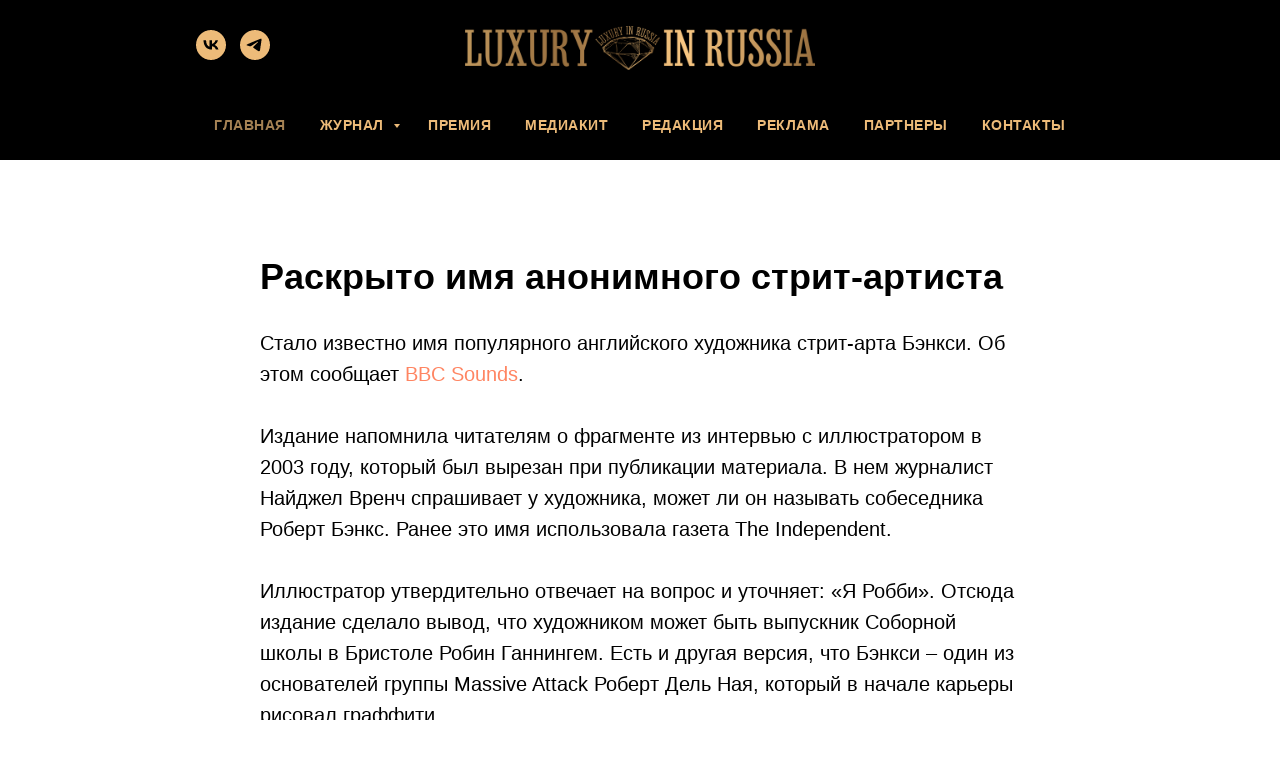

--- FILE ---
content_type: application/javascript
request_url: https://static.tildacdn.com/js/tilda-t136.min.js
body_size: 1292
content:
function t136_init(e,t){var o=document.getElementById("rec"+e);if(o){if(t){if(void 0===window.isMobile){var r=Date.now();setTimeout((function o(){var n=Date.now();"boolean"!=typeof window.isMobile?"complete"===document.readyState&&n-r>1e3&&"boolean"!=typeof window.isMobile||setTimeout(o,100):t136_init(e,t)}))}var n=o.querySelectorAll(".txt-holder");Array.prototype.forEach.call(n,(function(e){e.style.backgroundColor="transparent"})),!1===window.isMobile&&window.sequenceController.registerNewBlock(o)}else{var n=o.querySelectorAll(".txt-holder"),i=o.querySelectorAll(".t136__background");Array.prototype.forEach.call(n,(function(e){e.style.top="",e.style.position="relative"})),Array.prototype.forEach.call(i,(function(e){e.style.height=window.sequenceController.itemHeight+"px"}))}if(window.isMobile){var l=o.querySelectorAll('[data-hook="item-background"]'),c=o.querySelectorAll('[data-hook="sequence-item"]');Array.prototype.forEach.call(l,(function(e){e.style.backgroundImage="url("+e.getAttribute("data-image-src")+")"})),Array.prototype.forEach.call(c,(function(e){e.querySelector("[data-hook='item-background']").style.height=window.sequenceController.itemHeight+"px",e.querySelector(".txt-holder").style.position="relative",e.querySelector(".txt-holder").style.backgroundColor="#000",e.style.backgroundColor="#000"}))}else{var s=o.querySelectorAll("div[data-content-video-url-youtube]");Array.prototype.forEach.call(s,(function(e){t_onFuncLoad("processYoutubeVideo",(function(){var t=window.getComputedStyle(e).height;processYoutubeVideo(e,t)}))}))}}}function SequenceController(){this.setScrollCb(),this.itemHeight=screen.availHeight;var e=.25;this.itemTransitionTop=this.itemHeight*e,this.activeItemIndex=null,this.windowHeight=document.documentElement.clientHeight||window.innerHeight||screen.availHeight,this.topOffsetShift=-150,$(window).resize(jQuery.proxy(this.recalculateAllSequencesOffsets,this)),this._resizeInterval=setInterval(jQuery.proxy(this.scrollCb,this),500)}function t_onFuncLoadVideo(e){"function"==typeof $.fn.videoBG?e():setTimeout((function t(){if("function"!=typeof $.fn.videoBG){if("complete"===document.readyState&&"function"!=typeof $.fn.videoBG)throw new Error("$.fn.videoBG is undefined");setTimeout(t,100)}else e()}))}window.processVideo=function(e){var t=$(e).attr("data-content-video-url-mp4"),o=$(e).attr("data-content-video-url-webm");$(e).css("background-color","transparent"),$(e).css("background-image","");var r={mp4:t,webm:o,preload:"none",autoplay:!1,loop:!0,scale:!0,zIndex:0,width:"100%"};t_onFuncLoadVideo((function(){var t=$(e).videoBG(r);videoLoadProcessor.registerNewVideo(t,{isNeedStop:!1})}))},SequenceController.prototype.defaultConfig={orientation:"vertical",speedFactor:1,automated:!1},SequenceController.prototype.sequenceObjects=[],SequenceController.prototype.recalculateAllSequencesOffsets=function(){this._resizeTimeout&&clearTimeout(this._resizeTimeout),this._resizeInterval&&clearInterval(this._resizeInterval),this._resizeTimeout=setTimeout(jQuery.proxy((function(){this.scrollCb(),this._resizeInterval=setInterval(jQuery.proxy(this.scrollCb,this),500)}),this),10)},SequenceController.prototype.registerNewBlock=function(e){if(!(e instanceof HTMLElement))throw new Error("Wrong node type in registerNewBlock");for(var t=0,o=this.sequenceObjects.length;t<o;t++)if(this.sequenceObjects[t].sequenceBlock===e)return!1;var r=e.querySelector('[data-hook="sequence-holder"]'),n=0,i=this.getAbsoluteTopOffset(r),l=function(){var t=Array.prototype.slice.call(e.querySelectorAll('[data-hook="sequence-item"]'),0),o=[];return t.forEach(jQuery.proxy((function(e,t,r){var i=this.getItemHeight(e),l=e.querySelector('[data-hook="item-background"]');e.style.height=i+"px",l.style.height=this.itemHeight+"px",t<r.length-1&&(n+=i),o.push({node:e,height:i,topOffset:this.getAbsoluteTopOffset(e.querySelector(".txt-holder"))-(t==r.length-1?0:this.topOffsetShift),backgroundHolder:l})}),this)),o}.call(this),c={sequenceBlock:e,sequenceHolder:r,sequenceHolderTopOffset:i,sequenceHeight:n,items:l,started:!1,prevBackgroundColor:""};return this.sequenceObjects.push(c),this.scrollCb(),!0},SequenceController.prototype.getItemHeight=function(e){var t=e.querySelector("[data-hook='item-text']"),o=parseFloat(getComputedStyle(t).top),r;return t.style.top=o+"px",Math.max(t.clientHeight+o,this.itemHeight)},SequenceController.prototype.fixTextBlocksPosition=function(e){var t;Array.prototype.slice.call(e.querySelectorAll('[data-hook="item-text"]'),0).forEach((function(e){var t;e.parentNode.querySelector("[data-hook='item-background']").style.top="-"+e.clientHeight+"px"}))},SequenceController.prototype.unergisterBlock=function(e){for(var t=0,o=this.sequenceObjects.length,r=null;t<o;t++)if(this.sequenceObjects[t].sequenceBlock===e){r=t;break}return null!==r&&(this.sequenceObjects.splice(r,1),!0)},SequenceController.prototype.getAbsoluteTopOffset=function(e){var t=e.offsetTop;for(e=e.offsetParent;null!=e;)t+=e.offsetTop,e=e.offsetParent;return t},SequenceController.prototype.processSequence=function(e){0==e.started&&(e.prevBackgroundColor=document.body.style.backgroundColor,document.body.style.backgroundColor="rgb(0, 0, 0)",e.started=!0);for(var t=e.items,o=null,r,n,i,l=0,c=t.length,s;l<c;l++)if((s=(r=t[l].node).getBoundingClientRect()).top<this.itemTransitionTop&&s.bottom<s.height+this.itemTransitionTop&&s.bottom>this.itemTransitionTop){o=l;break}if(null!=o){(i=s.top/this.itemTransitionTop)>1?i=1:i<0&&(i=0);for(var l=0,c=t.length;l<c;l++)r=t[l].node,"fixed"!=(n=t[l].backgroundHolder.style).position&&(n.position="fixed"),l==o?(n.opacity=1-i,r.querySelector(".txt-holder").style.opacity=1-i):l==o-1?(n.opacity=i,r.querySelector(".txt-holder").style.opacity=i):(n.opacity=0,r.querySelector(".txt-holder").style.opacity=0)}},SequenceController.prototype.stopSequence=function(e){0!=e.started&&(e.items.forEach((function(e){e.backgroundHolder.style.position="relative",e.backgroundHolder.style.display="block",e.backgroundHolder.style.opacity=1})),document.body.style.backgroundColor=e.prevBackgroundColor,e.started=!1)},SequenceController.prototype.scrollCb=function(){for(var e=0,t=this.sequenceObjects.length,o;e<t;e++){var r=(o=this.sequenceObjects[e]).sequenceHolder.getBoundingClientRect();r.top<0&&r.bottom>0&&r.bottom>r.height-o.sequenceHeight-100?this.processSequence(o):this.stopSequence(o)}},SequenceController.prototype.setScrollCb=function(){this._scrollCb=jQuery.proxy(this.scrollCb,this),$(window).scroll(this._scrollCb)},window.sequenceController=new SequenceController;
